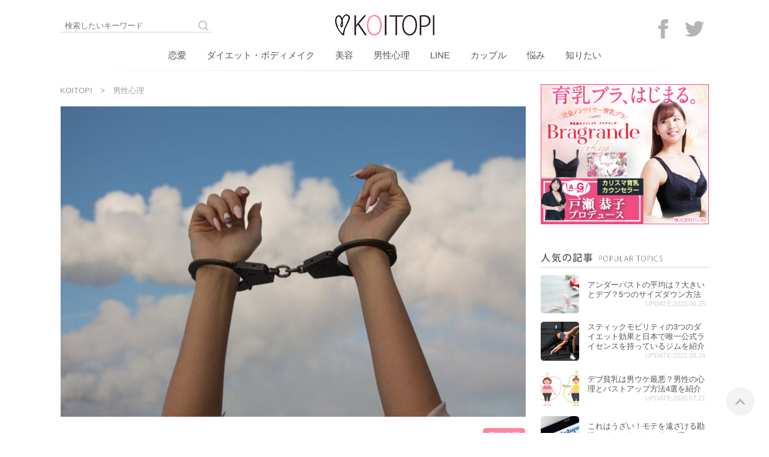

--- FILE ---
content_type: text/html; charset=UTF-8
request_url: http://photoactions.com/psychology/%E6%94%AF%E9%85%8D%E6%AC%B2%E3%81%8C%E5%BC%B7%E3%81%84%E7%94%B7%E6%80%A7%E3%81%AE%E5%BF%83%E7%90%86%E3%81%A3%E3%81%A6%EF%BC%9F7%E3%81%A4%E3%81%AE%E7%89%B9%E5%BE%B4%E3%81%A8%E4%B8%8A%E6%89%8B%E3%81%AA/
body_size: 13553
content:
<!DOCTYPE html>
<html lang="ja">
<head>
<!-- Global site tag (gtag.js) - Google Analytics[S] -->
<script async src="https://www.googletagmanager.com/gtag/js?id=UA-117867220-6"></script>
<script>
  window.dataLayer = window.dataLayer || [];
  function gtag(){dataLayer.push(arguments);}
  gtag('js', new Date());

  gtag('config', 'UA-117867220-6');
</script>
<!-- Global site tag (gtag.js) - Google Analytics[E] -->
<link rel="stylesheet" href="/wp-content/themes/ymnst/style.css?200826">
<title>支配欲が強い男性の心理って？7つの特徴と上手な付き合い方 | (REMAKE) KOITOPI -コイトピ-</title>
<meta name='robots' content='noindex, nofollow' />
<meta charset="UTF-8"><meta name="viewport" content="width=device-width, initial-scale=1.0" /><meta name="description" content="支配欲が強い男性の心理って？気になるその特徴や上手な付き合い方、支配欲の強い男性の対処法などについてご紹介しちゃいます！彼の支配欲は強いのには実はこんな理由があった！" /><link rel="canonical" href="http://photoactions.com/psychology/%e6%94%af%e9%85%8d%e6%ac%b2%e3%81%8c%e5%bc%b7%e3%81%84%e7%94%b7%e6%80%a7%e3%81%ae%e5%bf%83%e7%90%86%e3%81%a3%e3%81%a6%ef%bc%9f7%e3%81%a4%e3%81%ae%e7%89%b9%e5%be%b4%e3%81%a8%e4%b8%8a%e6%89%8b%e3%81%aa/" /><meta property="og:type" content="article" /><meta property="og:url" content="http://photoactions.com/psychology/%e6%94%af%e9%85%8d%e6%ac%b2%e3%81%8c%e5%bc%b7%e3%81%84%e7%94%b7%e6%80%a7%e3%81%ae%e5%bf%83%e7%90%86%e3%81%a3%e3%81%a6%ef%bc%9f7%e3%81%a4%e3%81%ae%e7%89%b9%e5%be%b4%e3%81%a8%e4%b8%8a%e6%89%8b%e3%81%aa/" /><meta property="og:site_name" content="(REMAKE) KOITOPI -コイトピ-" /><meta property="og:title" content="支配欲が強い男性の心理って？7つの特徴と上手な付き合い方 | (REMAKE) KOITOPI -コイトピ-" /><meta property="og:description" content="支配欲が強い男性の心理って？気になるその特徴や上手な付き合い方、支配欲の強い男性の対処法などについてご紹介しちゃいます！彼の支配欲は強いのには実はこんな理由があった！" /><meta property="og:image" content="http://photoactions.com/wp-content/uploads/original-39-600x358.jpg" /><meta property="og:image:width" content="600" /><meta property="og:image:height" content="358" /><meta property="og:locale" content="ja_JP" /><meta name="twitter:card" content="summary_large_image" />
<style type="text/css">.broken_link, a.broken_link {
	text-decoration: line-through;
}</style><link rel="amphtml" href="http://photoactions.com/psychology/%E6%94%AF%E9%85%8D%E6%AC%B2%E3%81%8C%E5%BC%B7%E3%81%84%E7%94%B7%E6%80%A7%E3%81%AE%E5%BF%83%E7%90%86%E3%81%A3%E3%81%A6%EF%BC%9F7%E3%81%A4%E3%81%AE%E7%89%B9%E5%BE%B4%E3%81%A8%E4%B8%8A%E6%89%8B%E3%81%AA/?amp=1"><link rel="icon" href="/wp-content/themes/ymnst/images/favicon.png" sizes="32x32" />
</head>
<body>
<div id="contentAll">
<header id="header" class="clearfix" itemscope itemtype="http://schema.org/WPHeader">
  <div id="SP-headerSearchBtn">
    <img src="/wp-content/themes/ymnst/images/loope.png">
    <div id="headerSearch">
      <div id="headerSearchInner"><form role="search" method="get" class="search-form" action="http://photoactions.com/">
	<input type="search" class="search-field" id="search-field" placeholder="検索したいキーワード" name="s" title="サイト内検索" />
	<button type="submit" class="search-submit" name="search-submit" value="検索" title="検索">
		<img src="/wp-content/themes/ymnst/images/loope.png" alt="検索">
	</button>
</form>
</div>
    </div>
  </div>
  <div id="headerLogo"><a href="/"><img src="/wp-content/themes/ymnst/images/Logo.png" alt="KOITOPI"></a></div>
  <div id="SP-headerhamb">
    <img src="/wp-content/themes/ymnst/images/hamb.png">
    <div id="headerGrobal">
      <div class="headerGrobalInner">
        <div id="headerSNS"><a href="https://www.facebook.com/Koitopi-2250943581651648/" target="_blank"><img src="/wp-content/themes/ymnst/images/footerSNS-fb.png" alt="Facebook"></a>
<a href="https://twitter.com/KOITOPI1" target="_blank"><img src="/wp-content/themes/ymnst/images/footerSNS-tw.png" alt="Twitter"></a>
</div>
        <div id="headerMenu"><div class="menu-globalnavi-container"><ul id="menu-globalnavi" class="menu"><li id="menu-item-217" class="menu-item menu-item-type-taxonomy menu-item-object-category menu-item-217"><a href="http://photoactions.com/category/love/">恋愛</a></li>
<li id="menu-item-12827" class="menu-item menu-item-type-taxonomy menu-item-object-post_tag menu-item-12827"><a href="http://photoactions.com/tag/%e3%83%80%e3%82%a4%e3%82%a8%e3%83%83%e3%83%88%e3%83%bb%e3%83%9c%e3%83%87%e3%82%a3%e3%83%a1%e3%82%a4%e3%82%af/">ダイエット・ボディメイク</a></li>
<li id="menu-item-12831" class="menu-item menu-item-type-taxonomy menu-item-object-post_tag menu-item-12831"><a href="http://photoactions.com/tag/%e7%be%8e%e5%ae%b9/">美容</a></li>
<li id="menu-item-216" class="menu-item menu-item-type-taxonomy menu-item-object-category current-post-ancestor current-menu-parent current-post-parent menu-item-216"><a href="http://photoactions.com/category/psychology/">男性心理</a></li>
<li id="menu-item-218" class="menu-item menu-item-type-taxonomy menu-item-object-category menu-item-218"><a href="http://photoactions.com/category/line/">LINE</a></li>
<li id="menu-item-13" class="menu-item menu-item-type-taxonomy menu-item-object-category menu-item-13"><a href="http://photoactions.com/category/couple/">カップル</a></li>
<li id="menu-item-219" class="menu-item menu-item-type-taxonomy menu-item-object-category menu-item-219"><a href="http://photoactions.com/category/trouble/">悩み</a></li>
<li id="menu-item-19" class="menu-item menu-item-type-taxonomy menu-item-object-category menu-item-19"><a href="http://photoactions.com/category/knowhow/">知りたい</a></li>
</ul></div></div>
      </div>
    </div>
  </div>
</header>
<div id="wrapper" class="r-column clearfix">
    <div class="container">
      <ol id="breadcrumb" class=""><li><a href="http://photoactions.com/">KOITOPI</a></li><li><a href="http://photoactions.com/category/psychology/">男性心理</a></li></ol>      <main>
        <article id="entry">
          <div id="post-10690" class="post-10690 post type-post status-publish format-standard has-post-thumbnail category-psychology">
                                          <div class="entry-top">
                  <div class="entry-image">
          					          						<img src="http://photoactions.com/wp-content/uploads/original-39.jpg" alt="支配欲が強い男性の心理って？7つの特徴と上手な付き合い方">
          					                  </div>

                  <div class="entry-title-area">
                    <div class="entry-title-date">UPDATE:2019.11.26</div>
                    <div class="entry-title-catlink"><a href="/category/psychology/">男性心理</a></div>
          					                  </div>
                  <h1 class="entry-title">支配欲が強い男性の心理って？7つの特徴と上手な付き合い方</h1>

                                                      
                </div>

                <div id="entry-content">
                                    <p>相手を支配したいと思う気持ち。そんな「支配欲」は誰でも少なからず持っている感情と言えるかも知れません。しかし、そんな「支配欲」も強くなるとまた変わってきますよね。世の中にはこのように、とても強い支配欲を持った男性も存在しています。支配欲が強い男性はその支配欲の強さから周りに影響を及ぼしてしまうことも少なくありません。私生活だけでなく、仕事にもそんな支配欲の強さが影響してしまうことも。</p>
<p>彼氏が支配欲が強いという人だった場合も大変ですが、彼氏だけに留まらず友達、同僚、上司になったとしても支配欲が強い人と一緒だとかなり疲れてしまうこともあるかもしれません。もしかしたらこの記事を読んでくださっている方はもう既にそんな支配欲の強い人に振り回されて疲れ切ってしまっているという可能性も。さて、このような支配欲の強い男性ですが、一体どんな心理なのでしょうか？また、支配欲が強い男性に見られる特徴についてもご紹介させていただきたいと思います。</p>
<p>もしかしたら自分は支配欲が強い人間かも？そんな風に思っているという人や、知り合いに支配欲が強い人が居て困っているなど、支配欲が強い人について気になっているという人には是非この記事をチェックしてみていただければと思います。</p>
<div id="ez-toc-container" class="ez-toc-v2_0_16 counter-flat counter-numeric ez-toc-grey">
<div class="ez-toc-title-container">
<p class="ez-toc-title">目次</p>
<span class="ez-toc-title-toggle"></span></div>
<nav><ul class="ez-toc-list ez-toc-list-level-1"><li class="ez-toc-page-1"><a class="ez-toc-link ez-toc-heading-1" href="#%E3%81%9D%E3%82%82%E3%81%9D%E3%82%82%E6%94%AF%E9%85%8D%E6%AC%B2%E3%81%A8%E3%81%AF%E3%81%A9%E3%82%93%E3%81%AA%E6%AC%B2%E6%9C%9B%EF%BC%9F" title="そもそも支配欲とはどんな欲望？">そもそも支配欲とはどんな欲望？</a></li><li class="ez-toc-page-1"><a class="ez-toc-link ez-toc-heading-2" href="#%E6%94%AF%E9%85%8D%E6%AC%B2%E3%81%8C%E5%BC%B7%E3%81%84%E7%94%B7%E6%80%A7%E3%81%AE%E7%89%B9%E5%BE%B47%E3%81%A4" title="支配欲が強い男性の特徴7つ">支配欲が強い男性の特徴7つ</a></li><li class="ez-toc-page-1"><a class="ez-toc-link ez-toc-heading-3" href="#%E6%94%AF%E9%85%8D%E6%AC%B2%E3%81%8C%E5%BC%B7%E3%81%84%E4%BA%BA%E3%81%A8%E3%81%AE%E4%B8%8A%E6%89%8B%E3%81%AA%E4%BB%98%E3%81%8D%E5%90%88%E3%81%84%E6%96%B9" title="支配欲が強い人との上手な付き合い方">支配欲が強い人との上手な付き合い方</a></li><li class="ez-toc-page-1"><a class="ez-toc-link ez-toc-heading-4" href="#%E3%81%BE%E3%81%A8%E3%82%81" title="まとめ">まとめ</a></li></ul></nav></div>
<h2><span class="ez-toc-section" id="%E3%81%9D%E3%82%82%E3%81%9D%E3%82%82%E6%94%AF%E9%85%8D%E6%AC%B2%E3%81%A8%E3%81%AF%E3%81%A9%E3%82%93%E3%81%AA%E6%AC%B2%E6%9C%9B%EF%BC%9F"></span>そもそも支配欲とはどんな欲望？<span class="ez-toc-section-end"></span></h2>
<p><img loading="lazy" class="alignnone size-full wp-image-5171" src="https://photoactions.com/wp-content/uploads/original-2-9.jpg" alt="" width="800" height="533" srcset="http://photoactions.com/wp-content/uploads/original-2-9.jpg 800w, http://photoactions.com/wp-content/uploads/original-2-9-300x200.jpg 300w, http://photoactions.com/wp-content/uploads/original-2-9-768x512.jpg 768w" sizes="(max-width: 800px) 100vw, 800px" /></p>
<p>支配欲とは言っても、具体的にどんな欲望なのかわからない…そんな人のためにこれから支配欲について詳しく解説していきたいと思います。支配欲というのはつまり、自分が対象を支配したいと思う欲望のことを指しています。その対象は人だったりものだったり、会社だったり、社会だったり様々です。支配欲と同じ意味を持つ言葉としては「征服欲」や「所有欲」がありますね。自分がそれらを支配して、自分の思った通りに動かしたい、コントロールしたい…そのように思うのが支配欲です。</p>
<p>支配欲は小さければ家庭や恋人間で。そして更に大きくなると会社、更に大きくなれば国単位にもなります。国を治めている人やその周辺の人たちの中には支配欲を持っている人も少なからずいると考えるのが自然なことでしょう。兄弟なら兄が弟を支配したいと思う気持ち、学校なら教師が生徒を支配したい気持ち、立場の強い生徒が立場の弱い生徒を遅配したい気持ち…などなど、これらは支配欲にあたります。</p>
<p>逆に、この「支配欲」と真逆にある言葉が「従属的」や「隷属的」という言葉です。これらの言葉の意味は、支配者に付き従い、支配されることを望むという意味です。支配者は自分で何かを発信していかないといけませんが、従属的や隷属的ならば自分から何かを発信する必要はありません。支配者に従っていればいいだけです。このように支配者に従うことによって安定や安心感を得ているという訳ですね。</p>
<h2><span class="ez-toc-section" id="%E6%94%AF%E9%85%8D%E6%AC%B2%E3%81%8C%E5%BC%B7%E3%81%84%E7%94%B7%E6%80%A7%E3%81%AE%E7%89%B9%E5%BE%B47%E3%81%A4"></span>支配欲が強い男性の特徴7つ<span class="ez-toc-section-end"></span></h2>
<p><img loading="lazy" class="alignnone size-full wp-image-5167" src="https://photoactions.com/wp-content/uploads/f29914fd-3599-4a16-9a78-50039bfe08ce.jpg" alt="" width="800" height="534" srcset="http://photoactions.com/wp-content/uploads/f29914fd-3599-4a16-9a78-50039bfe08ce.jpg 800w, http://photoactions.com/wp-content/uploads/f29914fd-3599-4a16-9a78-50039bfe08ce-300x200.jpg 300w, http://photoactions.com/wp-content/uploads/f29914fd-3599-4a16-9a78-50039bfe08ce-768x513.jpg 768w" sizes="(max-width: 800px) 100vw, 800px" /></p>
<p>それではこれから早速支配欲が強い男性の特徴についてご紹介させていただきたいと思います。支配欲が強い男性には一体どのような特徴があるでしょうか？支配欲が強い男性について知りたいという方は是非これからご紹介する内容をチェックしてみてくださいね。</p>
<p>是非、あなたの周りにいる男性、もしくはあなたについて考えながら１つ１つ見てみてください。「あの人の特徴に当てはまってる！」という特徴もきっと見つかるはずです。</p>
<h3>支配欲が強い男性の特徴その１「自分が正義だと思っている」</h3>
<p><img loading="lazy" class="alignnone size-full wp-image-5177" src="https://photoactions.com/wp-content/uploads/adult-agent-banking-684387-2.jpg" alt="" width="800" height="529" srcset="http://photoactions.com/wp-content/uploads/adult-agent-banking-684387-2.jpg 800w, http://photoactions.com/wp-content/uploads/adult-agent-banking-684387-2-300x198.jpg 300w, http://photoactions.com/wp-content/uploads/adult-agent-banking-684387-2-768x508.jpg 768w" sizes="(max-width: 800px) 100vw, 800px" /></p>
<p>支配欲の強い男性は自分の考えこそが絶対正義だと思い込んでしまっている傾向にあります。自分が間違っているなんてことは絶対になく、自分の言うことは絶対に100％正しい。このように思っている人が多い傾向にあるようです。他の人は間違っていて自分が確実に正しいと思い込んでしまっているため、他人に自分のやり方を押し付けようとすることがあります。</p>
<p>このように支配欲が強い人は、誰かが何かをする時に自分が思っているやり方ではないやり方をしたり、全く考えの異なる意見を言っているのを大人しく見ていることが出来ません。自分が正しいんだから相手は間違っているんだと決めつけてあれこれ口出しをしてきます。しかも厄介なのがこれは仕事でもプライベートでも同じだということ。このように自分の考え方を誰かに強制するような人はどんな場面でも自分の意見を押し付けずにはいられないんです。</p>
<p>プライベートなら知ったこっちゃないと無視することも出来ますが、職場でこんな人が居たら何をするにも疲れてしまいますよね。人は様々な考えを持っており、やり方も様々です。普通ならそれを許容したり、違うやり方から新しい発見をするもの。しかし支配欲の強い人は他人を受け入れる柔軟性を持っていないことが多いのです。</p>
<h3>支配欲が強い男性の特徴その２「プライドが高い」</h3>
<p><img loading="lazy" class="alignnone size-full wp-image-5164" src="https://photoactions.com/wp-content/uploads/large_laptop-eyes-technology-computer.jpg" alt="" width="800" height="545" srcset="http://photoactions.com/wp-content/uploads/large_laptop-eyes-technology-computer.jpg 800w, http://photoactions.com/wp-content/uploads/large_laptop-eyes-technology-computer-300x204.jpg 300w, http://photoactions.com/wp-content/uploads/large_laptop-eyes-technology-computer-768x523.jpg 768w" sizes="(max-width: 800px) 100vw, 800px" /></p>
<p>非常にプライドが高いという特徴もあります。そんなプライドの高さから誰かのアドバイスや助言を素直に聞き入れることが出来ず、意地になって他人の意見を拒否してしまうことも。プライドが高く自分に自信があり、自分が正しいと思い込んでいるので、とにかく自分の思った通りにやれば万事うまいくと思い込んでいるようです。</p>
<p>また、もし万が一間違っていたとしても他人からあれこれ言われるのを極度に嫌いますので、あまり言ってしまうと逆ギレされてしまう可能性も。間違っているところ指摘したらそれは「口答えだ」とみなされてしまい、ろくに助言出来ないこともしばしば。プライドを傷つけられることを恐れているので、このように支配欲が強い男性のことはくれぐれも否定しないように気をつけるようにしましょう、もしも否定するようなことがあれば、敵とみなされて徹底的に応戦されてしまう可能性も考えられます。</p>
<h3>支配欲が強い男性の特徴その３「暴力的な面がある」</h3>
<p><img loading="lazy" class="alignnone size-full wp-image-5163" src="https://photoactions.com/wp-content/uploads/fear-1131143_1920-800x652.jpg" alt="" width="800" height="652" srcset="http://photoactions.com/wp-content/uploads/fear-1131143_1920-800x652.jpg 800w, http://photoactions.com/wp-content/uploads/fear-1131143_1920-800x652-300x245.jpg 300w, http://photoactions.com/wp-content/uploads/fear-1131143_1920-800x652-768x626.jpg 768w" sizes="(max-width: 800px) 100vw, 800px" /></p>
<p>支配欲が強い人は暴力的な傾向が強いという特徴もあります。ついカッとなって手が出てしまうこともあるようです。普通なら言葉で言えばいいものの、手が出てしまったりモノに八つ当たりをしてしまったり。いきなり暴力的になったらびっくりしますよね。そのためこのような男性は周りから一歩引いて見られていたり、「何をしでかすかわからない人」と怖がられていることもあります。</p>
<p>また、暴力とはつい殴ってしまったり、モノに八つ当たりをしたりというだけではありません。言葉の暴力で精神的に追い詰めるというようなことも含まれます。支配欲が強い人は自分が満足するまで何度でもやり続けるという傾向もあるため、狙いを定めたらしつこいのです。</p>
<p>しかし、このような支配欲が強い人には更に致命的な部分があります。それは、本人はそのような自分の振る舞いに一切気がつくことが出来ていないという点です。普通なら怒り過ぎてしまったりしたら「あの時はついカッとなって怒り過ぎてしまったな…」と反省したりしますよね。ですが、支配欲が強い人はそもそも自分の支配欲が原因で周りの人が傷ついてしまっているなんて思いもしません。自分が絶対正義だと思い込んでしまっているので、そんな事には考え至らないのです。</p>
<h3>支配欲が強い男性の特徴その４「自己中心的」</h3>
<p><img loading="lazy" class="alignnone size-full wp-image-5176" src="https://photoactions.com/wp-content/uploads/eyecatch-17.jpg" alt="" width="800" height="533" srcset="http://photoactions.com/wp-content/uploads/eyecatch-17.jpg 800w, http://photoactions.com/wp-content/uploads/eyecatch-17-300x200.jpg 300w, http://photoactions.com/wp-content/uploads/eyecatch-17-768x512.jpg 768w" sizes="(max-width: 800px) 100vw, 800px" /></p>
<p>支配欲が強い人というのはとても自己中心的です。自分が支配してコントロールしたいということは詰つまり、自分を中心にして物事を進めていきたいということですよね。普通の人なら周りの誰かをコントロールしたいなんてことは思いません。しかし、支配欲が強い人はかなりの自己中心的な人間でもあります。</p>
<p>自分の思った通りになって当然だと思っているため、何か思い通りにならないことがあるとイライライライラし始めます。困るのが、このように支配欲が強く自己中心的な上司です。会社からは別の指示が来ているのに、自分の思い込みから部下に「このやり方でやれ」と指示をする…言い返せば口答え認定されてしまう。部下としては困ったものですよね。支配欲が強い人と一緒に過ごすとかなり疲れてしまいそうです。</p>
<h3>支配欲が強い男性の特徴その５「相手を束縛する」</h3>
<p><img loading="lazy" class="alignnone size-full wp-image-5168" src="https://photoactions.com/wp-content/uploads/original_-7.jpg" alt="" width="800" height="533" srcset="http://photoactions.com/wp-content/uploads/original_-7.jpg 800w, http://photoactions.com/wp-content/uploads/original_-7-300x200.jpg 300w, http://photoactions.com/wp-content/uploads/original_-7-768x512.jpg 768w" sizes="(max-width: 800px) 100vw, 800px" /></p>
<p>よく「束縛彼氏」の話を聞きますが、そんな束縛彼氏も支配欲が強いと言えるのではないでしょうか。支配欲が強い人は相手を束縛するという特徴があるんです。付き合っている彼女や可愛がっている部下など。相手がどう思っているかなんてお構いなしに束縛してきます。</p>
<p>もちろんこの他にも、友達や家族や兄弟など、自分が束縛したいと思った人はすべてが対象になります。支配欲が強い人は自分の周りの人間は自分が支配したいと思っているし、支配出来ているとも思っているんです。</p>
<h3>支配欲が強い男性の特徴その６「褒められたい」</h3>
<p><img loading="lazy" class="alignnone size-full wp-image-5169" src="https://photoactions.com/wp-content/uploads/original_-1-6.jpg" alt="" width="800" height="533" srcset="http://photoactions.com/wp-content/uploads/original_-1-6.jpg 800w, http://photoactions.com/wp-content/uploads/original_-1-6-300x200.jpg 300w, http://photoactions.com/wp-content/uploads/original_-1-6-768x512.jpg 768w" sizes="(max-width: 800px) 100vw, 800px" /></p>
<p>相手をコントロールしたいと思っている支配欲の強い男性ですが、実は「褒められたい」とも思っています。自分の考えに自信があり、プライドもある支配欲が強い男性ですが、更にそれを誰かから認めてもらいたい、褒めてもらいたいという思っているんです。</p>
<h3>支配欲が強い男性の特徴その７「謝らない」</h3>
<p><img loading="lazy" class="alignnone size-full wp-image-5172" src="https://photoactions.com/wp-content/uploads/original-1-10.jpg" alt="" width="800" height="533" srcset="http://photoactions.com/wp-content/uploads/original-1-10.jpg 800w, http://photoactions.com/wp-content/uploads/original-1-10-300x200.jpg 300w, http://photoactions.com/wp-content/uploads/original-1-10-768x512.jpg 768w" sizes="(max-width: 800px) 100vw, 800px" /></p>
<p>支配欲が高い男性はとてもプライドが高いです。そして、そんなプライドの高さからか、たとえ自分が悪かったとしても謝ったりはしません。ただ謝るだけのことがなぜそんなに出来ないのかとびっくりしてしまいますが、周りよりも自分の方が立場が上だと勘違いしているので、まさか自分が謝る必要があるなんて思いもしないのです。</p>
<h2><span class="ez-toc-section" id="%E6%94%AF%E9%85%8D%E6%AC%B2%E3%81%8C%E5%BC%B7%E3%81%84%E4%BA%BA%E3%81%A8%E3%81%AE%E4%B8%8A%E6%89%8B%E3%81%AA%E4%BB%98%E3%81%8D%E5%90%88%E3%81%84%E6%96%B9"></span>支配欲が強い人との上手な付き合い方<span class="ez-toc-section-end"></span></h2>
<p><img loading="lazy" class="alignnone size-full wp-image-5169" src="https://photoactions.com/wp-content/uploads/original_-1-6.jpg" alt="" width="800" height="533" srcset="http://photoactions.com/wp-content/uploads/original_-1-6.jpg 800w, http://photoactions.com/wp-content/uploads/original_-1-6-300x200.jpg 300w, http://photoactions.com/wp-content/uploads/original_-1-6-768x512.jpg 768w" sizes="(max-width: 800px) 100vw, 800px" /></p>
<p>では、このような支配欲が強い人とはどのように付き合っていけばいいでしょうか？上手な付き合い方についていくつかご紹介させていただきたいと思います。</p>
<ul>
<li>依存しない</li>
<li>聞き流し、否定しない</li>
<li>距離を置く</li>
</ul>
<p>大切なのがこの3つです。支配欲が強い人に依存してしまうと苦労することになるので、一定の距離を置いて付き合うようにしましょう。真っ向勝負するとあちらもムキになってしまうので、相手を否定せず、ある程度のことは聞き流すようにしましょう。</p>
<h2><span class="ez-toc-section" id="%E3%81%BE%E3%81%A8%E3%82%81"></span>まとめ<span class="ez-toc-section-end"></span></h2>
<p>支配欲が強い男性との付き合い方について、如何でしたでしょうか？支配欲が強いという男性ももちろん人間ですから、個性がありますし全てが悪い面ばかりではありません。しかし、支配欲が強い人とやっていくとなると苦労する部分があるのも事実。</p>
<p>ストレスを溜めてしまわないように一定の距離を保って付き合っていくのがオススメですよ。</p>
                  
                                                      
                </div>
			  	<div id="entry-footer-area">
				  <div class="entry-title-catlink"><a href="/category/psychology/">男性心理</a></div>
				  				</div>
                                    </div>
        </article>
        <aside>
          			




			
<div class="related">
  <div class="related-head"><h2>同じジャンルの記事</h2></div>
  <div class="related-entry">
                      <section class="related-list">
            <a href="http://photoactions.com/psychology/beforedating-kiss/">
              <div class="related-inner">
                <div class="related-image">
                                      <img src="http://photoactions.com/wp-content/uploads/original-18-300x216.jpg" alt="本気か遊びか分からない！付き合う前にキスをする5つの男性心理">
                                  </div>
                <div class="related-title">
                  <h2>本気か遊びか分からない！付き合う前にキスをする5つの男性心理</h2>
                  <p>UPDATE:2020.04.02</p>
                </div>
              </div>
            </a>
          </section>

                  <section class="related-list">
            <a href="http://photoactions.com/psychology/glasses-girls/">
              <div class="related-inner">
                <div class="related-image">
                                      <img src="http://photoactions.com/wp-content/uploads/publicdomainq-0019502qqp-300x200.jpg" alt="モテるには理由がある！男性がメガネ女子を好きになる5つの心理">
                                  </div>
                <div class="related-title">
                  <h2>モテるには理由がある！男性がメガネ女子を好きになる5つの心理</h2>
                  <p>UPDATE:2019.09.24</p>
                </div>
              </div>
            </a>
          </section>

                  <section class="related-list">
            <a href="http://photoactions.com/psychology/i_like_you_but/">
              <div class="related-inner">
                <div class="related-image">
                                      <img src="http://photoactions.com/wp-content/uploads/ダウンロード-12-300x200.jpg" alt="好きだけど付き合いたく無い心理って？言われた時の対処法3つ">
                                  </div>
                <div class="related-title">
                  <h2>好きだけど付き合いたく無い心理って？言われた時の対処法3つ</h2>
                  <p>UPDATE:2020.05.05</p>
                </div>
              </div>
            </a>
          </section>

                  <section class="related-list">
            <a href="http://photoactions.com/psychology/desire_to_dominate/">
              <div class="related-inner">
                <div class="related-image">
                                      <img src="http://photoactions.com/wp-content/uploads/original-39-300x200.jpg" alt="支配欲が強い男性の心理って？７つの特徴と上手な付き合い方">
                                  </div>
                <div class="related-title">
                  <h2>支配欲が強い男性の心理って？７つの特徴と上手な付き合い方</h2>
                  <p>UPDATE:2020.01.23</p>
                </div>
              </div>
            </a>
          </section>

                  <section class="related-list">
            <a href="http://photoactions.com/psychology/fashion_not_interest/">
              <div class="related-inner">
                <div class="related-image">
                                      <img src="http://photoactions.com/wp-content/uploads/large-37-300x200.jpg" alt="その服ダサくない！？ファッションに興味がない男性の5つの心理">
                                  </div>
                <div class="related-title">
                  <h2>その服ダサくない！？ファッションに興味がない男性の5つの心理</h2>
                  <p>UPDATE:2019.09.10</p>
                </div>
              </div>
            </a>
          </section>

                  <section class="related-list">
            <a href="http://photoactions.com/psychology/nervous_feature/">
              <div class="related-inner">
                <div class="related-image">
                                      <img src="http://photoactions.com/wp-content/uploads/shutterstock_379851940-300x200.jpg" alt="そんな事が気になるの？神経質な男性５つの特徴と上手な付き合い方">
                                  </div>
                <div class="related-title">
                  <h2>そんな事が気になるの？神経質な男性５つの特徴と上手な付き合い方</h2>
                  <p>UPDATE:2019.07.24</p>
                </div>
              </div>
            </a>
          </section>

                  <section class="related-list">
            <a href="http://photoactions.com/psychology/playboy/">
              <div class="related-inner">
                <div class="related-image">
                                      <img src="http://photoactions.com/wp-content/uploads/eyecatch-13-300x200.jpg" alt="チャラ男・遊び人の特徴や心理って？3つのテクで本命彼女に！">
                                  </div>
                <div class="related-title">
                  <h2>チャラ男・遊び人の特徴や心理って？3つのテクで本命彼女に！</h2>
                  <p>UPDATE:2019.07.17</p>
                </div>
              </div>
            </a>
          </section>

                  <section class="related-list">
            <a href="http://photoactions.com/psychology/kiss_friend/">
              <div class="related-inner">
                <div class="related-image">
                                      <img src="http://photoactions.com/wp-content/uploads/anan_189852_0-300x200.jpg" alt="新しい男女の関係！キスフレの魅力５個と男性心理を紹介">
                                  </div>
                <div class="related-title">
                  <h2>新しい男女の関係！キスフレの魅力５個と男性心理を紹介</h2>
                  <p>UPDATE:2020.04.02</p>
                </div>
              </div>
            </a>
          </section>

                  <section class="related-list">
            <a href="http://photoactions.com/couple/lover-connection-psychology/">
              <div class="related-inner">
                <div class="related-image">
                                      <img src="http://photoactions.com/wp-content/uploads/kPt0T8nN_WfFYXA1559360992_1559360995-300x201.jpg" alt="好きという感情が溢れてる？恋人つなぎをする男性の5つの心理！">
                                  </div>
                <div class="related-title">
                  <h2>好きという感情が溢れてる？恋人つなぎをする男性の5つの心理！</h2>
                  <p>UPDATE:2020.05.04</p>
                </div>
              </div>
            </a>
          </section>

                  <section class="related-list">
            <a href="http://photoactions.com/psychology/girlfriend_ugly_male/">
              <div class="related-inner">
                <div class="related-image">
                                      <img src="http://photoactions.com/wp-content/uploads/large_ブスな彼女_1_-300x200.jpg" alt="彼女がブスな男性の心理って？不細工でも付き合っている理由7つ">
                                  </div>
                <div class="related-title">
                  <h2>彼女がブスな男性の心理って？不細工でも付き合っている理由7つ</h2>
                  <p>UPDATE:2020.05.26</p>
                </div>
              </div>
            </a>
          </section>

                  <section class="related-list">
            <a href="http://photoactions.com/line/line-wither/">
              <div class="related-inner">
                <div class="related-image">
                                      <img src="http://photoactions.com/wp-content/uploads/2019/11/Jnc9xnc6vGR0QSY1572583710_1572583712-300x188.jpg" alt="送ったら一発アウト！男が萎える女性からの激痛ライン5選">
                                  </div>
                <div class="related-title">
                  <h2>送ったら一発アウト！男が萎える女性からの激痛ライン5選</h2>
                  <p>UPDATE:2020.01.09</p>
                </div>
              </div>
            </a>
          </section>

                  <section class="related-list">
            <a href="http://photoactions.com/knowhow/cherryboy_sweater/">
              <div class="related-inner">
                <div class="related-image">
                                      <img src="http://photoactions.com/wp-content/uploads/imgrc0077623301-300x300.jpg" alt="彼氏を喜ばしたい女性必見!童貞を殺すセーターの魅力と安く買う方法">
                                  </div>
                <div class="related-title">
                  <h2>彼氏を喜ばしたい女性必見!童貞を殺すセーターの魅力と安く買う方法</h2>
                  <p>UPDATE:2020.04.09</p>
                </div>
              </div>
            </a>
          </section>

                      </div>
</div>
        </aside>
      </main>
    </div> <!-- /-container -->
  <aside id="side" class="l-wrap">


<div class="sidebarPR">
<a href="https://t.afi-b.com/visit.php?guid=ON&a=911859Q-h394047p&p=p719922A" rel="nofollow" target="_blank"><img src="https://www.afi-b.com/upload_image/11859-1598406832-3.jpg" width="300" height="250" style="border:none;" alt="ブラグランデ Tokyo" /></a><img src="https://t.afi-b.com/lead/911859Q/p719922A/h394047p" width="1" height="1" style="border:none;" />
</div>

    <section class="sidebarItem">

      <div class="sidebarTitle"><img src="http://photoactions.com/wp-content/themes/ymnst/images/sidetitle_polular.png"></div>
      <div class="sidebarInner">

        
        <div class="sidePolularItem">
          <a href="http://photoactions.com/knowhow/underbust_fat/">
            <div class="sidePolularImg"><img src="http://photoactions.com/wp-content/uploads/2020/05/under-01.jpeg"  alt="" loading="lazy" srcset="http://photoactions.com/wp-content/uploads/2020/05/under-01.jpeg 900w, http://photoactions.com/wp-content/uploads/2020/05/under-01-300x200.jpeg 300w, http://photoactions.com/wp-content/uploads/2020/05/under-01-768x512.jpeg 768w" sizes="(max-width: 900px) 100vw, 900px" /></div>
            <div class="sidePolularTitle">アンダーバストの平均は？大きいとデブ？5つのサイズダウン方法<p>UPDATE:2020.06.25</div>
        	</a>
        </div>

        
        <div class="sidePolularItem">
          <a href="http://photoactions.com/self/stickmobility-diet/">
            <div class="sidePolularImg"><img src="http://photoactions.com/wp-content/uploads/2021/06/2021-06-06_22h12_09.jpg"  alt="スティックモビリティ ダイエット" loading="lazy" srcset="http://photoactions.com/wp-content/uploads/2021/06/2021-06-06_22h12_09.jpg 800w, http://photoactions.com/wp-content/uploads/2021/06/2021-06-06_22h12_09-300x169.jpg 300w, http://photoactions.com/wp-content/uploads/2021/06/2021-06-06_22h12_09-768x432.jpg 768w" sizes="(max-width: 800px) 100vw, 800px" /></div>
            <div class="sidePolularTitle">スティックモビリティの3つのダイエット効果と日本で唯一公式ライセンスを持っているジムを紹介<p>UPDATE:2021.06.14</div>
        	</a>
        </div>

        
        <div class="sidePolularItem">
          <a href="http://photoactions.com/self/fat_smalltits/">
            <div class="sidePolularImg"><img src="http://photoactions.com/wp-content/uploads/2020/06/dehin.jpeg"  alt="" loading="lazy" srcset="http://photoactions.com/wp-content/uploads/2020/06/dehin.jpeg 800w, http://photoactions.com/wp-content/uploads/2020/06/dehin-300x184.jpeg 300w, http://photoactions.com/wp-content/uploads/2020/06/dehin-768x470.jpeg 768w" sizes="(max-width: 800px) 100vw, 800px" /></div>
            <div class="sidePolularTitle">デブ貧乳は男ウケ最悪？男性の心理とバストアップ方法4選を紹介<p>UPDATE:2020.07.21</div>
        	</a>
        </div>

        
        <div class="sidePolularItem">
          <a href="http://photoactions.com/relations/annoying_story/">
            <div class="sidePolularImg"><img src="http://photoactions.com/wp-content/uploads/shutterstock_1018631008.jpg"  alt="" loading="lazy" srcset="http://photoactions.com/wp-content/uploads/shutterstock_1018631008.jpg 800w, http://photoactions.com/wp-content/uploads/shutterstock_1018631008-300x200.jpg 300w, http://photoactions.com/wp-content/uploads/shutterstock_1018631008-768x513.jpg 768w" sizes="(max-width: 800px) 100vw, 800px" /></div>
            <div class="sidePolularTitle">これはうざい！モテを遠ざける勘違いインスタストーリー9選<p>UPDATE:2020.07.15</div>
        	</a>
        </div>

        
        <div class="sidePolularItem">
          <a href="http://photoactions.com/self/bust_up_massage_fake/">
            <div class="sidePolularImg"><img src="http://photoactions.com/wp-content/uploads/2020/05/momuuso.jpeg"  alt="" loading="lazy" srcset="http://photoactions.com/wp-content/uploads/2020/05/momuuso.jpeg 885w, http://photoactions.com/wp-content/uploads/2020/05/momuuso-300x199.jpeg 300w, http://photoactions.com/wp-content/uploads/2020/05/momuuso-768x510.jpeg 768w" sizes="(max-width: 885px) 100vw, 885px" /></div>
            <div class="sidePolularTitle">「胸は揉まれると大きくなる」はウソ！正しいバストアップ法3つ<p>UPDATE:2020.07.21</div>
        	</a>
        </div>

        
        <div class="sidePolularItem">
          <a href="http://photoactions.com/knowhow/experienced_sex/">
            <div class="sidePolularImg"><img src="http://photoactions.com/wp-content/uploads/shutterstock_376390303-e1548386280289.jpg"  alt="" loading="lazy" srcset="http://photoactions.com/wp-content/uploads/shutterstock_376390303-e1548386280289.jpg 1200w, http://photoactions.com/wp-content/uploads/shutterstock_376390303-e1548386280289-300x200.jpg 300w, http://photoactions.com/wp-content/uploads/shutterstock_376390303-e1548386280289-768x512.jpg 768w, http://photoactions.com/wp-content/uploads/shutterstock_376390303-e1548386280289-1024x683.jpg 1024w" sizes="(max-width: 1200px) 100vw, 1200px" /></div>
            <div class="sidePolularTitle">女性に経験人数を聞いてくる男性の心理５つと適切な答え方<p>UPDATE:2020.05.12</div>
        	</a>
        </div>

        
        <div class="sidePolularItem">
          <a href="http://photoactions.com/horoscope/mystic-crosshair/">
            <div class="sidePolularImg"><img src="http://photoactions.com/wp-content/uploads/20190225151523.jpg"  alt="" loading="lazy" srcset="http://photoactions.com/wp-content/uploads/20190225151523.jpg 640w, http://photoactions.com/wp-content/uploads/20190225151523-300x225.jpg 300w" sizes="(max-width: 640px) 100vw, 640px" /></div>
            <div class="sidePolularTitle">「神秘十字線」は超レア手相？3つの効力と7つのパターンを紹介<p>UPDATE:2021.04.23</div>
        	</a>
        </div>

        
        <div class="sidePolularItem">
          <a href="http://photoactions.com/trouble/brothel-addiction/">
            <div class="sidePolularImg"><img src="http://photoactions.com/wp-content/uploads/istockphoto-665626762-612x612.jpg"  alt="" loading="lazy" srcset="http://photoactions.com/wp-content/uploads/istockphoto-665626762-612x612.jpg 800w, http://photoactions.com/wp-content/uploads/istockphoto-665626762-612x612-300x206.jpg 300w, http://photoactions.com/wp-content/uploads/istockphoto-665626762-612x612-768x528.jpg 768w" sizes="(max-width: 800px) 100vw, 800px" /></div>
            <div class="sidePolularTitle">こんな男性は風俗依存症！特徴・原因・治すための3つの方法<p>UPDATE:2020.04.09</div>
        	</a>
        </div>

        
        <div class="sidePolularItem">
          <a href="http://photoactions.com/self/hip_up/">
            <div class="sidePolularImg"><img src="http://photoactions.com/wp-content/uploads/E1440747859150_7.jpg"  alt="" loading="lazy" srcset="http://photoactions.com/wp-content/uploads/E1440747859150_7.jpg 800w, http://photoactions.com/wp-content/uploads/E1440747859150_7-300x200.jpg 300w, http://photoactions.com/wp-content/uploads/E1440747859150_7-768x512.jpg 768w" sizes="(max-width: 800px) 100vw, 800px" /></div>
            <div class="sidePolularTitle">おうちで尻活！プリプリの美尻を手に入れる5つのエクササイズ<p>UPDATE:2020.05.12</div>
        	</a>
        </div>

        
        <div class="sidePolularItem">
          <a href="http://photoactions.com/knowhow/pix_not_say/">
            <div class="sidePolularImg"><img src="http://photoactions.com/wp-content/uploads/img001.jpg"  alt="" loading="lazy" srcset="http://photoactions.com/wp-content/uploads/img001.jpg 800w, http://photoactions.com/wp-content/uploads/img001-300x171.jpg 300w, http://photoactions.com/wp-content/uploads/img001-768x438.jpg 768w" sizes="(max-width: 800px) 100vw, 800px" /></div>
            <div class="sidePolularTitle">若者はもはや「写メ」とは言わない！新しい写真の呼び方3つ<p>UPDATE:2020.07.13</div>
        	</a>
        </div>

        
      </div>
    </section>

    <section class="sidebarItem">
      <div class="sidebarTitle"><img src="http://photoactions.com/wp-content/themes/ymnst/images/sidetitle_recent.png"></div>
      <div class="sidebarInner">

        
        <div class="sidePolularItem">
          <a href="http://photoactions.com/self/stickmobility-diet/">
            <div class="sidePolularImg"><img src="http://photoactions.com/wp-content/uploads/2021/06/2021-06-06_22h12_09.jpg"  alt="スティックモビリティ ダイエット" loading="lazy" srcset="http://photoactions.com/wp-content/uploads/2021/06/2021-06-06_22h12_09.jpg 800w, http://photoactions.com/wp-content/uploads/2021/06/2021-06-06_22h12_09-300x169.jpg 300w, http://photoactions.com/wp-content/uploads/2021/06/2021-06-06_22h12_09-768x432.jpg 768w" sizes="(max-width: 800px) 100vw, 800px" /></div>
            <div class="sidePolularTitle">スティックモビリティの3つのダイエット効果と日本で唯一公式ライセンスを持っているジムを紹介<p>UPDATE:2021.06.14</div>
          </a>
        </div>

        
        <div class="sidePolularItem">
          <a href="http://photoactions.com/self/scapula-training/">
            <div class="sidePolularImg"><img src="http://photoactions.com/wp-content/uploads/2020/08/AdobeStock_104178902.jpeg"  alt="" loading="lazy" srcset="http://photoactions.com/wp-content/uploads/2020/08/AdobeStock_104178902.jpeg 700w, http://photoactions.com/wp-content/uploads/2020/08/AdobeStock_104178902-300x200.jpeg 300w" sizes="(max-width: 700px) 100vw, 700px" /></div>
            <div class="sidePolularTitle">肩甲骨をトレーニングして美背中を手に入れよう！姿勢改善効果もあり！<p>UPDATE:2021.04.23</div>
          </a>
        </div>

        
        <div class="sidePolularItem">
          <a href="http://photoactions.com/horoscope/mystic-crosshair/">
            <div class="sidePolularImg"><img src="http://photoactions.com/wp-content/uploads/20190225151523.jpg"  alt="" loading="lazy" srcset="http://photoactions.com/wp-content/uploads/20190225151523.jpg 640w, http://photoactions.com/wp-content/uploads/20190225151523-300x225.jpg 300w" sizes="(max-width: 640px) 100vw, 640px" /></div>
            <div class="sidePolularTitle">「神秘十字線」は超レア手相？3つの効力と7つのパターンを紹介<p>UPDATE:2021.04.23</div>
          </a>
        </div>

        
		</div>
    </section>

<div class="sidebarPR">
<a href="https://t.afi-b.com/visit.php?guid=ON&a=u8298m-z370415U&p=p719922A" rel="nofollow"  target="_blank"><img src="https://www.afi-b.com/upload_image/8298-1560302616-3.jpg" width="300" height="250" style="border:none;" alt="ふんわりルームブラ　育乳　ナイトブラ　バストアップ" /></a><img src="https://t.afi-b.com/lead/u8298m/p719922A/z370415U" width="1" height="1" style="border:none;" />
</div>

</aside>
</div> <!-- /wrapper -->
</div><!--/contentAll-->
<footer id="footer" itemscope itemtype="http://schema.org/WPFooter">

<div id="footerInner">
  <div id="footerMenu" class="clearfix">
    <div id="footerMain">
      <a href="/"><img src="/wp-content/themes/ymnst/images/footerlogo.png" alt="KOITOPI"></a>
      <div id="footerSNS">
        <a href="https://www.facebook.com/Koitopi-2250943581651648/" target="_blank"><img src="/wp-content/themes/ymnst/images/footerSNS-fb.png" alt="Facebook"></a>
<a href="https://twitter.com/KOITOPI1" target="_blank"><img src="/wp-content/themes/ymnst/images/footerSNS-tw.png" alt="Twitter"></a>
      </div>
    </div>

    <div id="footerLinks">
      <div class="menu-footerlinkspages-container"><ul id="menu-footerlinkspages" class="menu"><li id="menu-item-1030" class="menu-item menu-item-type-custom menu-item-object-custom menu-item-1030"><a href="/">KOITOPI トップ</a></li>
<li id="menu-item-1028" class="menu-item menu-item-type-post_type menu-item-object-page menu-item-1028"><a href="http://photoactions.com/sitemap/">サイトマップ</a></li>
<li id="menu-item-1022" class="menu-item menu-item-type-post_type menu-item-object-page menu-item-1022"><a href="http://photoactions.com/outline/">運営者情報</a></li>
<li id="menu-item-1029" class="menu-item menu-item-type-post_type menu-item-object-page menu-item-1029"><a href="http://photoactions.com/forgive/">免責事項</a></li>
<li id="menu-item-11290" class="menu-item menu-item-type-post_type menu-item-object-page menu-item-11290"><a href="http://photoactions.com/advertising/">広告掲載について</a></li>
</ul></div>      <div class="menu-globalnavi-container"><ul id="menu-globalnavi-1" class="menu"><li class="menu-item menu-item-type-taxonomy menu-item-object-category menu-item-217"><a href="http://photoactions.com/category/love/">恋愛</a></li>
<li class="menu-item menu-item-type-taxonomy menu-item-object-post_tag menu-item-12827"><a href="http://photoactions.com/tag/%e3%83%80%e3%82%a4%e3%82%a8%e3%83%83%e3%83%88%e3%83%bb%e3%83%9c%e3%83%87%e3%82%a3%e3%83%a1%e3%82%a4%e3%82%af/">ダイエット・ボディメイク</a></li>
<li class="menu-item menu-item-type-taxonomy menu-item-object-post_tag menu-item-12831"><a href="http://photoactions.com/tag/%e7%be%8e%e5%ae%b9/">美容</a></li>
<li class="menu-item menu-item-type-taxonomy menu-item-object-category menu-item-216"><a href="http://photoactions.com/category/psychology/">男性心理</a></li>
<li class="menu-item menu-item-type-taxonomy menu-item-object-category menu-item-218"><a href="http://photoactions.com/category/line/">LINE</a></li>
<li class="menu-item menu-item-type-taxonomy menu-item-object-category menu-item-13"><a href="http://photoactions.com/category/couple/">カップル</a></li>
<li class="menu-item menu-item-type-taxonomy menu-item-object-category menu-item-219"><a href="http://photoactions.com/category/trouble/">悩み</a></li>
<li class="menu-item menu-item-type-taxonomy menu-item-object-category menu-item-19"><a href="http://photoactions.com/category/knowhow/">知りたい</a></li>
</ul></div>    </div>
  </div>

  <div id="footerAttention">このサイトに掲載された記事の無断転載を禁じます</div>
  <div id="footerCopyright">
        &copy; <span itemprop="copyrightYear">2026</span> <span itemprop="copyrightHolder" itemscope itemtype="http://schema.org/Organization"><span itemprop="name"><a href="/">(REMAKE) KOITOPI -コイトピ-.</a></span></span>
  </div>
</div>

<!--一番上へ-->
<a href="#" id="topcontrol"><img src="/wp-content/themes/ymnst/images/backtotop.png"></a>

</footer>
<script type='text/javascript' src='http://photoactions.com/wp-includes/js/jquery/jquery.min.js?ver=3.6.0' id='jquery-core-js'></script>
<script type='text/javascript' src='http://photoactions.com/wp-includes/js/jquery/jquery-migrate.min.js?ver=3.3.2' id='jquery-migrate-js'></script>
<script type='text/javascript' src='http://photoactions.com/wp-content/plugins/easy-table-of-contents/vendor/smooth-scroll/jquery.smooth-scroll.min.js?ver=2.2.0' id='jquery-smooth-scroll-js'></script>
<script type='text/javascript' src='http://photoactions.com/wp-content/plugins/easy-table-of-contents/vendor/js-cookie/js.cookie.min.js?ver=2.2.1' id='js-cookie-js'></script>
<script type='text/javascript' src='http://photoactions.com/wp-content/plugins/easy-table-of-contents/vendor/sticky-kit/jquery.sticky-kit.min.js?ver=1.9.2' id='jquery-sticky-kit-js'></script>
<script type='text/javascript' id='ez-toc-js-js-extra'>
/* <![CDATA[ */
var ezTOC = {"smooth_scroll":"1","scroll_offset":"30"};
/* ]]> */
</script>
<script type='text/javascript' src='http://photoactions.com/wp-content/plugins/easy-table-of-contents/assets/js/front.min.js?ver=2.0.16-1643012731' id='ez-toc-js-js'></script>
</body>
</html>
